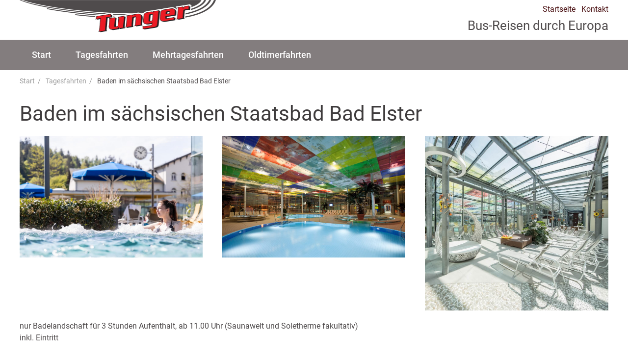

--- FILE ---
content_type: text/html; charset=utf-8
request_url: https://tunger-reisen.de/tagesfahrten/2024-03-14-baden-im-saechsischen-staatsbad-bad-elster-173
body_size: 2819
content:
<!DOCTYPE html><html class="no-js" lang="de"><head><meta charset="utf-8"><meta name="viewport" content="width=device-width, initial-scale=1"><title>Baden im s&#228;chsischen Staatsbad Bad Elster</title><meta content="50.71868;12.4593" name="geo.position"><meta content="50.71868, 12.4593" name="ICBM"><link href="/content/css/v-637500450288493453/fonts.min.css" rel="stylesheet"><link href="/content/css/v-637879422034297123/ui.min.css" rel="stylesheet"><link href="/content/css/v-637590129868051225/styles.min.css" rel="stylesheet"><script>var viewData={"IsMobile":false};</script><link href="https://tunger-reisen.de/tagesfahrten/2024-03-14-baden-im-saechsischen-staatsbad-bad-elster-173" rel="canonical"><script>var _paq=_paq||[];(function(){var u='https://analytics.networkeroffice.de/';_paq.push(['setTrackerUrl',u+'js/']);_paq.push(['setSiteId',112]);_paq.push(['disableCookies']);_paq.push(['trackPageView']);_paq.push(['enableLinkTracking']);var d=document,g=d.createElement('script'),s=d.getElementsByTagName('script')[0];g.type='text/javascript';g.defer=true;g.async=true;g.src=u+'js/';s.parentNode.insertBefore(g,s);})();</script><body><header class="main"><div class="top-bar-outer-wrapper uk-visible@m"><div class="uk-container"><div uk-grid><div class="uk-width-1-2@m"><a href="/" class="uk-float-left uk-margin-small-bottom uk-margin-remove-top" title="Tunger Reisen"> <img src="/content/images/logo.png" class="logo" alt="Logo"> </a></div><div class="uk-width-1-2@m uk-visible@m"><div uk-grid><div class="uk-width-1-1 uk-margin-remove"><ul class="top-bar uk-align-right@m"><li><a href="/">Startseite</a><li><a href="/kontakt">Kontakt</a></ul></div><div class="uk-width-1-1 uk-margin-remove slogan"><span class="uk-align-right@m">Bus-Reisen durch Europa</span></div></div></div></div></div></div><div class="menu-wrapper uk-visible@m" uk-sticky="media: 768"><div class="uk-container"><nav class="main-menu"><ul><li class="active-path"><a href="/">Start</a><li class="active-path"><a href="/tagesfahrten">Tagesfahrten</a><li><a href="/mehrtagesfahrten">Mehrtagesfahrten</a><li><a href="/oldtimerfahrten">Oldtimerfahrten</a></ul></nav></div></div><nav class="uk-navbar-container mobile-menu-wrapper uk-hidden@m" uk-navbar><div class="uk-navbar-left"><a class="uk-navbar-item uk-logo" href="/">Tunger-Reisen</a></div><div class="uk-navbar-right"><a href="#offcanvas" class="uk-navbar-toggle" uk-navbar-toggle-icon="ratio: 2" uk-toggle></a></div></nav></header><section class="page-content"><div class="breadcrumb-wrapper"><div class="uk-container"><ul class="uk-breadcrumb"><li><a href="/">Start</a><li><a href="/tagesfahrten">Tagesfahrten</a><li class="uk-active"><span>Baden im s&#228;chsischen Staatsbad Bad Elster </span></ul></div></div><div class="uk-section uk-section-default uk-section-xsmall"><div class="uk-container"><h1 class="uk-margin-remove-bottom">Baden im s&#228;chsischen Staatsbad Bad Elster</h1></div></div><div class="uk-section uk-section-default"><div class="uk-container"><div class="uk-margin-bottom"><div class="uk-child-width-1-3@m" uk-grid="masonry: true" uk-lightbox><div><a href="/media/images/w-1200/v-638409165047070000/badelandschaft-im-albert-bad-aussenbereich-124.jpg" data-caption=""> <img data-src="/media/images/v-638409165047070000/badelandschaft-im-albert-bad-aussenbereich-124.jpg" width="1200" height="800" uk-img><noscript><img src="/media/images/v-638409165047070000/badelandschaft-im-albert-bad-aussenbereich-124.jpg" width="1200" height="800"></noscript></a></div><div><a href="/media/images/w-1200/v-638409166217270000/badelandschaft-im-albert-bad-innen-125.jpg" data-caption=""> <img data-src="/media/images/v-638409166217270000/badelandschaft-im-albert-bad-innen-125.jpg" width="1200" height="800" uk-img><noscript><img src="/media/images/v-638409166217270000/badelandschaft-im-albert-bad-innen-125.jpg" width="1200" height="800"></noscript></a></div><div><a href="/media/images/w-1200/v-638409166741370000/badelandschaft-im-albert-bad-ruhebereich-126.jpg" data-caption=""> <img data-src="/media/images/v-638409166741370000/badelandschaft-im-albert-bad-ruhebereich-126.jpg" width="1200" height="1145" uk-img><noscript><img src="/media/images/v-638409166741370000/badelandschaft-im-albert-bad-ruhebereich-126.jpg" width="1200" height="1145"></noscript></a></div></div></div><p>nur Badelandschaft für 3 Stunden Aufenthalt, ab 11.00 Uhr (Saunawelt und Soletherme fakultativ)<br>inkl. Eintritt<h2>Termin</h2><p>14.03.2024<div uk-alert>Diese Reise ist bereits vorbei. Schauen Sie sich unsere aktuellen <a href="/tagesfahrten">Tagesfahrten</a> und <a href="/mehrtagesfahrten">Mehrtagesfahrten</a> an.</div></div></div></section><footer class="footer-outer-wrapper"><div class="footer-wrapper uk-container"><div uk-grid><div class="uk-width-1-2@m uk-visible@m">Tunger-Reisen - Busreiseunternehmen aus Zwickau</div><div class="uk-width-1-2@m"><div class="uk-align-right@m"><ul class="uk-subnav uk-subnav-divider uk-margin-remove-bottom" uk-margin><li><a href="/kontakt">Kontakt</a><li><a href="/datenschutz">Datenschutz</a><li><a href="/impressum">Impressum</a></ul></div></div></div></div><div class="footer-copyright-wrapper"><div class="uk-container"><div class="footer-copyright"><div class="copy-left"><a href="/impressum">© Alle Rechte vorbehalten</a>. Erstellt von <a class="copyright" href="http://networkeroffice.de">Networker-Office</a>.</div></div></div></div></footer><a href="#" uk-totop uk-scroll></a><div id="offcanvas" uk-offcanvas="flip: true"><div class="uk-offcanvas-bar uk-flex uk-flex-column"><button class="uk-offcanvas-close" type="button" uk-close></button><ul class="uk-nav uk-nav-primary"><li class="uk-parent"><a href="/">Start</a><li class="uk-parent"><a href="/tagesfahrten">Tagesfahrten</a><li class="uk-parent"><a href="/mehrtagesfahrten">Mehrtagesfahrten</a><li class="uk-parent"><a href="/oldtimerfahrten">Oldtimerfahrten</a><li class="uk-nav-divider"><li class="uk-parent"><a href="/kontakt">Kontakt</a><li class="uk-parent"><a href="/datenschutz">Datenschutz</a><li class="uk-parent"><a href="/impressum">Impressum</a></ul></div></div><script src="/scripts/v-637879422102091458/toolkit.min.js"></script><script src="/scripts/v-637500450426737977/atomic.min.js"></script><script src="/scripts/v-637879422104734435/ui.min.js"></script><script src="/scripts/v-637879422103314193/ui-icons.min.js"></script><script src="/scripts/v-637500450429094517/custom.min.js"></script>

--- FILE ---
content_type: text/css
request_url: https://tunger-reisen.de/content/css/v-637500450288493453/fonts.min.css
body_size: 818
content:
@font-face{font-family:"Playfair Display";src:url('/fonts/playfairdisplay/playfair-display-v13-latin-regular.eot?');src:url('/fonts/playfairdisplay/playfair-display-v13-latin-regular.eot?#iefix') format('embedded-opentype'),url('/fonts/playfairdisplay/playfair-display-v13-latin-regular.woff2') format('woff2'),url('/fonts/playfairdisplay/playfair-display-v13-latin-regular.woff') format('woff'),url('/fonts/playfairdisplay/playfair-display-v13-latin-regular.ttf') format('truetype'),url('/fonts/playfairdisplay/playfair-display-v13-latin-regular.svg#Playfair Display') format('svg');font-weight:400;font-style:normal}@font-face{font-family:"Playfair Display";src:url('/fonts/playfairdisplay/playfair-display-v13-latin-italic.eot?');src:url('/fonts/playfairdisplay/playfair-display-v13-latin-italic.eot?#iefix') format('embedded-opentype'),url('/fonts/playfairdisplay/playfair-display-v13-latin-italic.woff2') format('woff2'),url('/fonts/playfairdisplay/playfair-display-v13-latin-italic.woff') format('woff'),url('/fonts/playfairdisplay/playfair-display-v13-latin-italic.ttf') format('truetype'),url('/fonts/playfairdisplay/playfair-display-v13-latin-italic.svg#Playfair Display') format('svg');font-weight:400;font-style:italic}@font-face{font-family:"Playfair Display";src:url('/fonts/playfairdisplay/playfair-display-v13-latin-700.eot?');src:url('/fonts/playfairdisplay/playfair-display-v13-latin-700.eot?#iefix') format('embedded-opentype'),url('/fonts/playfairdisplay/playfair-display-v13-latin-700.woff2') format('woff2'),url('/fonts/playfairdisplay/playfair-display-v13-latin-700.woff') format('woff'),url('/fonts/playfairdisplay/playfair-display-v13-latin-700.ttf') format('truetype'),url('/fonts/playfairdisplay/playfair-display-v13-latin-700.svg#Playfair Display') format('svg');font-weight:700;font-style:normal}@font-face{font-family:"Playfair Display";src:url('/fonts/playfairdisplay/playfair-display-v13-latin-700italic.eot?');src:url('/fonts/playfairdisplay/playfair-display-v13-latin-700italic.eot?#iefix') format('embedded-opentype'),url('/fonts/playfairdisplay/playfair-display-v13-latin-700italic.woff2') format('woff2'),url('/fonts/playfairdisplay/playfair-display-v13-latin-700italic.woff') format('woff'),url('/fonts/playfairdisplay/playfair-display-v13-latin-700italic.ttf') format('truetype'),url('/fonts/playfairdisplay/playfair-display-v13-latin-700italic.svg#Playfair Display') format('svg');font-weight:700;font-style:italic}@font-face{font-family:"Playfair Display";src:url('/fonts/playfairdisplay/playfair-display-v13-latin-900.eot?');src:url('/fonts/playfairdisplay/playfair-display-v13-latin-900.eot?#iefix') format('embedded-opentype'),url('/fonts/playfairdisplay/playfair-display-v13-latin-900.woff2') format('woff2'),url('/fonts/playfairdisplay/playfair-display-v13-latin-900.woff') format('woff'),url('/fonts/playfairdisplay/playfair-display-v13-latin-900.ttf') format('truetype'),url('/fonts/playfairdisplay/playfair-display-v13-latin-900.svg#Playfair Display') format('svg');font-weight:900;font-style:normal}@font-face{font-family:"Playfair Display";src:url('/fonts/playfairdisplay/playfair-display-v13-latin-900italic.eot?');src:url('/fonts/playfairdisplay/playfair-display-v13-latin-900italic.eot?#iefix') format('embedded-opentype'),url('/fonts/playfairdisplay/playfair-display-v13-latin-900italic.woff2') format('woff2'),url('/fonts/playfairdisplay/playfair-display-v13-latin-900italic.woff') format('woff'),url('/fonts/playfairdisplay/playfair-display-v13-latin-900italic.ttf') format('truetype'),url('/fonts/playfairdisplay/playfair-display-v13-latin-900italic.svg#Playfair Display') format('svg');font-weight:900;font-style:italic}@font-face{font-family:"Roboto";src:url('/fonts/roboto/roboto-v18-latin-100.eot?');src:url('/fonts/roboto/roboto-v18-latin-100.eot?#iefix') format('embedded-opentype'),url('/fonts/roboto/roboto-v18-latin-100.woff2') format('woff2'),url('/fonts/roboto/roboto-v18-latin-100.woff') format('woff'),url('/fonts/roboto/roboto-v18-latin-100.ttf') format('truetype'),url('/fonts/roboto/roboto-v18-latin-100.svg#Roboto') format('svg');font-weight:100;font-style:normal}@font-face{font-family:"Roboto";src:url('/fonts/roboto/roboto-v18-latin-100italic.eot?');src:url('/fonts/roboto/roboto-v18-latin-100italic.eot?#iefix') format('embedded-opentype'),url('/fonts/roboto/roboto-v18-latin-100italic.woff2') format('woff2'),url('/fonts/roboto/roboto-v18-latin-100italic.woff') format('woff'),url('/fonts/roboto/roboto-v18-latin-100italic.ttf') format('truetype'),url('/fonts/roboto/roboto-v18-latin-100italic.svg#Roboto') format('svg');font-weight:100;font-style:italic}@font-face{font-family:"Roboto";src:url('/fonts/roboto/roboto-v18-latin-300.eot?');src:url('/fonts/roboto/roboto-v18-latin-300.eot?#iefix') format('embedded-opentype'),url('/fonts/roboto/roboto-v18-latin-300.woff2') format('woff2'),url('/fonts/roboto/roboto-v18-latin-300.woff') format('woff'),url('/fonts/roboto/roboto-v18-latin-300.ttf') format('truetype'),url('/fonts/roboto/roboto-v18-latin-300.svg#Roboto') format('svg');font-weight:300;font-style:normal}@font-face{font-family:"Roboto";src:url('/fonts/roboto/roboto-v18-latin-300italic.eot?');src:url('/fonts/roboto/roboto-v18-latin-300italic.eot?#iefix') format('embedded-opentype'),url('/fonts/roboto/roboto-v18-latin-300italic.woff2') format('woff2'),url('/fonts/roboto/roboto-v18-latin-300italic.woff') format('woff'),url('/fonts/roboto/roboto-v18-latin-300italic.ttf') format('truetype'),url('/fonts/roboto/roboto-v18-latin-300italic.svg#Roboto') format('svg');font-weight:300;font-style:italic}@font-face{font-family:"Roboto";src:url('/fonts/roboto/roboto-v18-latin-regular.eot?');src:url('/fonts/roboto/roboto-v18-latin-regular.eot?#iefix') format('embedded-opentype'),url('/fonts/roboto/roboto-v18-latin-regular.woff2') format('woff2'),url('/fonts/roboto/roboto-v18-latin-regular.woff') format('woff'),url('/fonts/roboto/roboto-v18-latin-regular.ttf') format('truetype'),url('/fonts/roboto/roboto-v18-latin-regular.svg#Roboto') format('svg');font-weight:400;font-style:normal}@font-face{font-family:"Roboto";src:url('/fonts/roboto/roboto-v18-latin-italic.eot?');src:url('/fonts/roboto/roboto-v18-latin-italic.eot?#iefix') format('embedded-opentype'),url('/fonts/roboto/roboto-v18-latin-italic.woff2') format('woff2'),url('/fonts/roboto/roboto-v18-latin-italic.woff') format('woff'),url('/fonts/roboto/roboto-v18-latin-italic.ttf') format('truetype'),url('/fonts/roboto/roboto-v18-latin-italic.svg#Roboto') format('svg');font-weight:400;font-style:italic}@font-face{font-family:"Roboto";src:url('/fonts/roboto/roboto-v18-latin-500.eot?');src:url('/fonts/roboto/roboto-v18-latin-500.eot?#iefix') format('embedded-opentype'),url('/fonts/roboto/roboto-v18-latin-500.woff2') format('woff2'),url('/fonts/roboto/roboto-v18-latin-500.woff') format('woff'),url('/fonts/roboto/roboto-v18-latin-500.ttf') format('truetype'),url('/fonts/roboto/roboto-v18-latin-500.svg#Roboto') format('svg');font-weight:500;font-style:normal}@font-face{font-family:"Roboto";src:url('/fonts/roboto/roboto-v18-latin-500italic.eot?');src:url('/fonts/roboto/roboto-v18-latin-500italic.eot?#iefix') format('embedded-opentype'),url('/fonts/roboto/roboto-v18-latin-500italic.woff2') format('woff2'),url('/fonts/roboto/roboto-v18-latin-500italic.woff') format('woff'),url('/fonts/roboto/roboto-v18-latin-500italic.ttf') format('truetype'),url('/fonts/roboto/roboto-v18-latin-500italic.svg#Roboto') format('svg');font-weight:500;font-style:italic}@font-face{font-family:"Roboto";src:url('/fonts/roboto/roboto-v18-latin-700.eot?');src:url('/fonts/roboto/roboto-v18-latin-700.eot?#iefix') format('embedded-opentype'),url('/fonts/roboto/roboto-v18-latin-700.woff2') format('woff2'),url('/fonts/roboto/roboto-v18-latin-700.woff') format('woff'),url('/fonts/roboto/roboto-v18-latin-700.ttf') format('truetype'),url('/fonts/roboto/roboto-v18-latin-700.svg#Roboto') format('svg');font-weight:700;font-style:normal}@font-face{font-family:"Roboto";src:url('/fonts/roboto/roboto-v18-latin-700italic.eot?');src:url('/fonts/roboto/roboto-v18-latin-700italic.eot?#iefix') format('embedded-opentype'),url('/fonts/roboto/roboto-v18-latin-700italic.woff2') format('woff2'),url('/fonts/roboto/roboto-v18-latin-700italic.woff') format('woff'),url('/fonts/roboto/roboto-v18-latin-700italic.ttf') format('truetype'),url('/fonts/roboto/roboto-v18-latin-700italic.svg#Roboto') format('svg');font-weight:700;font-style:italic}@font-face{font-family:"Roboto";src:url('/fonts/roboto/roboto-v18-latin-900.eot?');src:url('/fonts/roboto/roboto-v18-latin-900.eot?#iefix') format('embedded-opentype'),url('/fonts/roboto/roboto-v18-latin-900.woff2') format('woff2'),url('/fonts/roboto/roboto-v18-latin-900.woff') format('woff'),url('/fonts/roboto/roboto-v18-latin-900.ttf') format('truetype'),url('/fonts/roboto/roboto-v18-latin-900.svg#Roboto') format('svg');font-weight:900;font-style:normal}@font-face{font-family:"Roboto";src:url('/fonts/roboto/roboto-v18-latin-900italic.eot?');src:url('/fonts/roboto/roboto-v18-latin-900italic.eot?#iefix') format('embedded-opentype'),url('/fonts/roboto/roboto-v18-latin-900italic.woff2') format('woff2'),url('/fonts/roboto/roboto-v18-latin-900italic.woff') format('woff'),url('/fonts/roboto/roboto-v18-latin-900italic.ttf') format('truetype'),url('/fonts/roboto/roboto-v18-latin-900italic.svg#Roboto') format('svg');font-weight:900;font-style:italic}

--- FILE ---
content_type: text/css
request_url: https://tunger-reisen.de/content/css/v-637590129868051225/styles.min.css
body_size: 1260
content:
.validation-state-error-color{border-color:#dc8d99 !important;background:#fff7f8 !important;color:#d85030 !important}.validation-state-success-color{border-color:#8ec73b !important;background:#fafff2 !important;color:#659f13 !important}html{overflow-y:scroll}body{overflow:hidden}a,a:hover{color:#460b0d}header.main a{text-decoration:none}header.main .top-bar-outer-wrapper img.logo{width:400px;margin-bottom:5px}header.main .top-bar-outer-wrapper .slogan{text-decoration:none;font-size:26px;line-height:28px;display:block;color:#4f4b4c}@media(max-width:959px){header.main .top-bar-outer-wrapper .slogan{font-size:24px;line-height:26px}}header.main .top-bar-outer-wrapper ul.top-bar{margin:10px 0 10px 0;padding:0;font-size:14px;line-height:16px}@media(min-width:1200px){header.main .top-bar-outer-wrapper ul.top-bar{font-size:16px;line-height:18px}}@media(max-width:959px){header.main .top-bar-outer-wrapper ul.top-bar{margin-top:0}}header.main .top-bar-outer-wrapper ul.top-bar li{display:inline-block;margin-left:12px}header.main .top-bar-outer-wrapper ul.top-bar li:first-child{margin-left:0}header.main .top-bar-outer-wrapper ul.top-bar li .fa{color:#460b0d;margin-right:6px}header.main .top-bar-outer-wrapper ul.top-bar li a{color:#460b0d;display:inline-block}@media(max-width:959px){header.main .top-bar-outer-wrapper{background-color:#460b0d}}header.main .mobile-menu-wrapper{background-color:#460b0d}header.main .mobile-menu-wrapper .uk-logo,header.main .mobile-menu-wrapper .uk-navbar-toggle{color:#fff}header.main .menu-wrapper{background-color:#837d7e}header.main .menu-wrapper .main-menu ul{margin:0;padding:0}header.main .menu-wrapper .main-menu ul li{display:inline-block;background-color:#837d7e}header.main .menu-wrapper .main-menu ul li a{font-weight:500;font-size:18px;line-height:22px;padding:20px 25px;display:block;transition:background .2s;color:#fff;text-decoration:none}header.main .menu-wrapper .main-menu ul li a:hover{background:#4f4b4c}header.main .menu-wrapper .main-menu ul li.uk-active>a{background:#4f4b4c;color:#fff}header.main .menu-wrapper .main-menu ul li:hover>ul{display:block}header.main .menu-wrapper .main-menu ul ul{background:#f7dbc6;display:none;position:absolute}header.main .menu-wrapper .main-menu ul ul li{display:inline-block}header.main .menu-wrapper .main-menu ul ul li a{display:block;background:#f7dbc6;color:#fff}.page-content h2 a{color:#4f4b4c}.page-content .breadcrumb-wrapper{padding-top:10px;padding-bottom:10px}.page-content .contact-info,.page-content .opening-info{margin-bottom:0;padding:0;list-style:none}.page-content .contact-info li,.page-content .opening-info li{margin-bottom:6px}.page-content .contact-info li,.page-content .opening-info li,.page-content .contact-info li span.fa,.page-content .opening-info li span.fa{line-height:22px}.page-content .contact-info li h5,.page-content .opening-info li h5{width:100px;float:left;margin-right:0;overflow:hidden;margin-top:2px;margin-bottom:0;font-size:14px}.page-content .contact-info li span,.page-content .opening-info li span{float:left}.page-content .contact-info li span.fa,.page-content .opening-info li span.fa{margin-right:6px}.travel-list li{border:1px solid #e5e5e5}.travel-list a.uk-button{text-decoration:none}.form-contact label.required:after,.form-contact label[data-validation-require]:after{content:" (erforderlich)";font-style:italic;font-size:75%}.form-contact label:not(.validation-style-none)[data-validation-state="uk-form-danger"]{border:none !important;background:none !important}.form-contact label:not(.validation-style-none)[data-validation-state="uk-form-success"]{border:none !important;background:none !important}.form-contact input:not(.validation-style-none)[data-validation-state="error"],.form-contact textarea:not(.validation-style-none)[data-validation-state="error"],.form-contact select:not(.validation-style-none)[data-validation-state="error"],.form-contact input:not(.validation-style-none).input-validation-error,.form-contact textarea:not(.validation-style-none).input-validation-error,.form-contact select:not(.validation-style-none).input-validation-error{border-color:#dc8d99 !important;background:#fff7f8 !important;color:#d85030 !important}.form-contact input:not(.validation-style-none)[data-validation-state="success"],.form-contact textarea:not(.validation-style-none)[data-validation-state="success"],.form-contact select:not(.validation-style-none)[data-validation-state="success"]{border-color:#8ec73b !important;background:#fafff2 !important;color:#659f13 !important}.form-contact .field-validation-error{display:none}.footer-outer-wrapper{background:#cecbcc}.footer-outer-wrapper .footer-wrapper{padding-top:30px;padding-bottom:30px;line-height:31px}.footer-outer-wrapper .footer-copyright-wrapper{background:#cecbcc}.footer-outer-wrapper .footer-copyright-wrapper .footer-copyright{padding-top:10px;padding-bottom:10px}.footer-outer-wrapper .footer-copyright-wrapper .footer-copyright .copy-left{font-size:11px}.comma-list,.copyright-list,.image-copyright-list{list-style:none;margin:0;padding:0;display:inline}.comma-list li,.copyright-list li,.image-copyright-list li{display:inline}.comma-list li:after,.copyright-list li:after,.image-copyright-list li:after{content:", "}.comma-list li:last-child:after,.copyright-list li:last-child:after,.image-copyright-list li:last-child:after{content:""}.widerspruchsrecht{text-transform:uppercase}iframe.matomo-optout{width:100%;height:400px}@media only screen and (min-width:980px){iframe.matomo-optout{height:200px}}@media only screen and (min-width:768px) and (max-width:979px){iframe.matomo-optout{height:300px}}@media only screen and (max-width:767px){iframe.matomo-optout{height:300px}}@media(max-width:639px){.footer-outer-wrapper .footer-wrapper ul.uk-subnav{display:block;-ms-flex-wrap:nowrap;flex-wrap:nowrap;margin-left:0}.footer-outer-wrapper .footer-wrapper ul.uk-subnav li{padding-left:0}}

--- FILE ---
content_type: application/javascript
request_url: https://tunger-reisen.de/scripts/v-637500450429094517/custom.min.js
body_size: 446
content:
"use strict";
function ToogleGoToTop()
{
  const n = 200,
    t = "is-active";
  var i = document.querySelector(".uk-totop").classList;
  document.body.scrollTop > n || document.documentElement.scrollTop > n ? i.add(t) : i.remove(t)
}
function initFormContact()
{
  const n = "form-contact-wrapper";
  var t = document.getElementById(n);
  typeof t != "undefined" && t !== null && AJAXform(n, "form-contact-error-message")
}
function AJAXform(n, t = null, i = "POST")
{
  function s()
  {
    var u = serialize(r);
    atomic(o, {
      method: i, data: u, headers: {"Content-type": "application/x-www-form-urlencoded"}
    }).then(function(t)
    {
      e.innerHTML = t.data;
      AJAXform(n)
    }).catch(function(n)
    {
      var i,
        r;
      console.error(n.status);
      console.error(n.statusText);
      i = document.getElementById(t);
      typeof i != "undefined" && i !== null && (r = n.statusText, document.getElementById(t).classList.remove("uk-hidden"), document.getElementById(t).getElementsByTagName("span")[0].innerHTML = r)
    })
  }
  var u = document.getElementById(n),
    r = document.getElementById(n).getElementsByTagName("form")[0],
    f = document.getElementById(n).getElementsByTagName("button")[0],
    e = u,
    o = r.getAttribute("action");
  f.onclick = function()
  {
    this.disabled = !0;
    s()
  };
  r.onsubmit = function()
  {
    return !1
  }
}
var IsMobile = viewData.IsMobile;
ready(function()
{
  var n = document.querySelector("html.no-js").classList;
  n.add("js");
  n.remove("no-js");
  initFormContact()
});
window.onscroll = function()
{
  ToogleGoToTop()
};

--- FILE ---
content_type: application/javascript
request_url: https://tunger-reisen.de/scripts/v-637879422102091458/toolkit.min.js
body_size: 373
content:
/*!
 * Serialize all form data into a query string
 * (c) 2018 Chris Ferdinandi, MIT License, https://gomakethings.com
 * @param  {Node}   form The form to serialize
 * @return {String}      The serialized form data
 */
var serialize = function(n)
  {
    for (var t, i, r = [], u = 0; u < n.elements.length; u++)
      if (t = n.elements[u], t.name && !t.disabled && t.type !== "file" && t.type !== "reset" && t.type !== "submit" && t.type !== "button")
        if (t.type === "select-multiple")
          for (i = 0; i < t.options.length; i++)
            t.options[i].selected && r.push(encodeURIComponent(t.name) + "=" + encodeURIComponent(t.options[i].value));
        else
          (t.type !== "checkbox" && t.type !== "radio" || t.checked) && r.push(encodeURIComponent(t.name) + "=" + encodeURIComponent(t.value));
    return r.join("&")
  },
  ready;
/*!
 * Run event after the DOM is ready
 * (c) 2017 Chris Ferdinandi, MIT License, https://gomakethings.com
 * @param  {Function} fn Callback function
 */
ready = function(n)
{
  if (typeof n == "function")
  {
    if (document.readyState === "interactive" || document.readyState === "complete")
      return n();
    document.addEventListener("DOMContentLoaded", n, !1)
  }
};